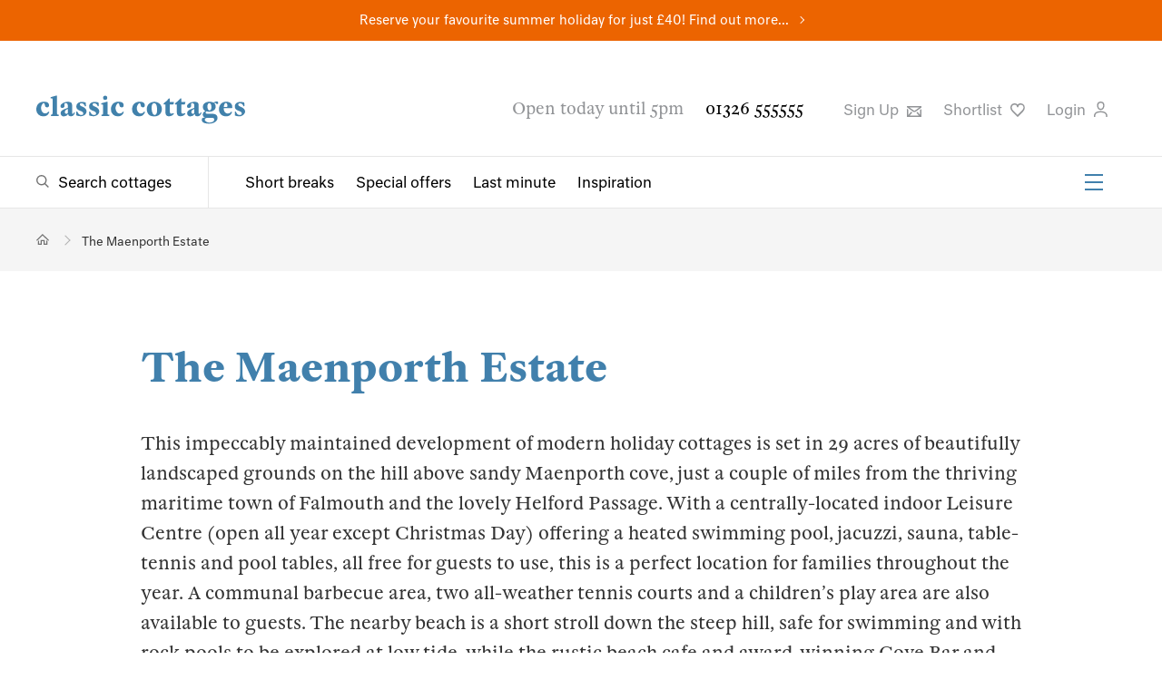

--- FILE ---
content_type: text/html; charset=utf-8
request_url: https://www.classic.co.uk/maenporth-estate/maenporth-estate.aspx
body_size: 10966
content:



<!DOCTYPE html>
<!--[if IE 9 ]><html lang="en" class="ie9"><![endif]-->
<html lang="en">
<head>
    
<meta charset="utf-8">
<meta http-equiv="x-ua-compatible" content="ie=edge">
<meta http-equiv="content-language" content="en-gb">
<title>The Maenporth Estate - Holiday Cottages near Falmouth, Cornwall.</title>
<meta name="description" content="Luxury holiday cottages overlooking sandy Maenporth Cove, near Falmouth and the Helford Passage. With exclusive access to an indoor swimming pool and leisure facilities.">


    <link rel="canonical" href="https://www.classic.co.uk/maenporth-estate/maenporth-estate.aspx" />




<meta Property= "og:site_name" content="Classic Cottages"/>

    <meta property="og:url" content="https://www.classic.co.uk/maenporth-estate/maenporth-estate.aspx" /> 

    <meta property="og:title" content="The Maenporth Estate - Holiday Cottages near Falmouth, Cornwall." /> 

    <meta property="og:description" content="Luxury holiday cottages overlooking sandy Maenporth Cove, near Falmouth and the Helford Passage. With exclusive access to an indoor swimming pool and leisure facilities." /> 


<meta name="viewport" content="width=device-width, initial-scale=1.0" />


<link rel="preload" as="style" onload="this.rel = 'stylesheet'" href="https://fonts.typotheque.com/WF-030200-010070.css" type="text/css" />
<noscript>
    <link rel="stylesheet" href="https://fonts.typotheque.com/WF-030200-010070.css" type="text/css"  />
</noscript>
<link type="text/css" rel="stylesheet" href="/public/styles/style.css?hash=6f89d79c6d9cef76a42f">
    
</head>
<body class="">
    <script>
window.dataLayerQueue = window.dataLayerQueue || [];
dataLayerQueue.push({"event":"pageView"});
</script><!-- Google Tag Manager --><noscript><iframe src="//www.googletagmanager.com/ns.html?id=GTM-P4TM3D" height="0" width="0" style="display:none;visibility:hidden"></iframe></noscript><script>(function(w,d,s,l,i){w[l]=w[l]||[];w[l].push({'gtm.start':new Date().getTime(),event:'gtm.js'});var f=d.getElementsByTagName(s)[0],j=d.createElement(s),dl=l!='dataLayer'?'&l='+l:'';j.async=true;j.src='//www.googletagmanager.com/gtm.js?id='+i+dl;f.parentNode.insertBefore(j,f);})(window,document,'script','dataLayer','GTM-P4TM3D');</script><!-- End Google Tag Manager -->
    <div class="site">
        
<div class="site-banner site-banner--featured-search" style="background-color:#ec6400">
    
    <p><a href="https://www.classic.co.uk/school-summer-holidays.html">Reserve your favourite summer holiday for just £40! Find out more...</a></p>
    
</div>
        
<header class="header" id="header">
    
    <div class="header__top">
        <div class="header__actions">
            <a href="/">
                <img class="header__logo" src="/public/images/classic-cottages-logo.svg" alt="Classic Cottages Logo">
            </a>
            <a class="header__live-chat livechat__start livechat__panel" title="Live Chat"><span>Live Chat</span>
                <svg class="header__icon header__live-chat" xmlns="https://www.w3.org/2000/svg" width="25px" height="25px" viewbox="0 0 60 15" role="img" aria-label="Live Chat">
                    <path d="M46.485,10H17.4841C11.1427,10,6,15.1508,6,21.4919v12.9998C6,40.8331,11.1427,46,17.4841,46H20v9.4916c0,1.3795,1.1115,2.5031,2.4917,2.5031C23.845,57.9947,23.1204,58,36.2806,46H46.485C52.8265,46,58,40.8331,58,34.4918V21.4919C58,15.1508,52.8265,10,46.485,10z M53,34.4918C53,38.0757,50.0691,41,46.485,41H34.2649L25,49.9283V41h-7.5159C13.9001,41,11,38.0757,11,34.4918V21.4919C11,17.9081,13.9001,15,17.4841,15H46.485C50.0691,15,53,17.9081,53,21.4919V34.4918z" transform="translate(0 -30)"></path>
                </svg>
            </a>
            <button class="burger-icon" aria-label="Menu" id="mobileNavIcon">
                <span></span>
                <span></span>
                <span></span>
            </button>

        </div>
        <div class="header__utility">
            <span class="header__opening-times">Open today until 5pm</span>
            <a href="tel:01326555555" class="header__phone-no">01326 555555</a>
            <ul>
                <li>
                    <button title="Sign up" type="button" class="header__sign-up modal-open" aria-controls="modal-newsletter-sign-up">
                        Sign Up
                        <svg class="header__icon" xmlns="http://www.w3.org/2000/svg" width="15.9px" height="12.5px" viewBox="0 0 15.9 12.5" role="img" aria-label="Sign up to newsletter">
                            <path d="M491.8-63.2v1.6l-6.3,4.8a2.5,2.5,0,0,1-1.5.4,2.5,2.5,0,0,1-1.5-.4l-6.7-5.1v-1.3Zm-1.6,4.6,1.6-1.3v9.2H475.8v-9.6l1.6,1.3V-53l3-3.7,1.3.9-2.9,3.6h10.1l-2.7-3.4,1.3-.9,2.8,3.5Zm-.8-3H478.6l4.9,3.6a1,1,0,0,0,1.1,0Z" transform="translate(-475.8 63.2)" />
                        </svg>
                    </a>
                </li>

                <li>
                    <a title="Shortlist" href="https://www.classic.co.uk/my-classic/MyShortlist.aspx" rel="nofollow" class="header__favourites">Shortlist
                        <svg class="header__icon" xmlns="https://www.w3.org/2000/svg" width="15.6px" height="15.2px" viewbox="0 0 15.6 15.2" aria-label="Favourite">
                            <path d="M517.3-75.2,512-69.7l-.6.6-.6-.6-5.3-5.5a6.1,6.1,0,0,1-1.9-4.7,4.7,4.7,0,0,1,1.6-3.4,4.7,4.7,0,0,1,2.9-1,3.8,3.8,0,0,1,3.2,1.5,3.8,3.8,0,0,1,3.2-1.5,4.7,4.7,0,0,1,2.9,1,4.7,4.7,0,0,1,1.6,3.4A6.1,6.1,0,0,1,517.3-75.2Zm.4-4.6a3.1,3.1,0,0,0-1-2.2,3.1,3.1,0,0,0-2-.7,2.3,2.3,0,0,0-2.5,2.2.7.7,0,0,1-.8.6.7.7,0,0,1-.8-.6,2.3,2.3,0,0,0-2.5-2.2,3.1,3.1,0,0,0-2,.7,3.1,3.1,0,0,0-1,2.2,4.6,4.6,0,0,0,1.5,3.5l4.7,4.9,4.7-4.9A4.6,4.6,0,0,0,517.7-79.8Z" transform="translate(-503.6 84.3)" />
                        </svg>
                    </a>
                    <script>
                        (function () {
                            var cookies = document.cookie.split("; ");
                            for (var i = 0; i < cookies.length; i++) {
                                var cookie = cookies[i].split("=");
                                if (cookie[0] === "CC_SHLC" && parseInt(cookie[1], 10) > 0) {
                                    document.querySelector('.header__favourites').setAttribute('class', 'header__favourites header__favourites--active');
                                    break;
                                }
                                if (cookie[0] === "shortlist" && cookie[1].length > 0) {
                                    document.querySelector('.header__favourites').setAttribute('class', 'header__favourites header__favourites--active');
                                    break;
                                }
                            }
                        }());
                    </script>
                </li>
                <li>
                    
                    <button type="button" class="header__login modal-open" aria-controls="loginModal">
                        
                         Login
                         
                        <svg class="header__icon" xmlns="https://www.w3.org/2000/svg" width="15.2px" height="17.5px" viewbox="0 0 15.2 17.5" role="img" aria-label="Login to your account">
                            <path d="M506.4-91v-1.6c.3-3.2,3-5,7.5-5s7.2,1.8,7.5,5V-91h-1.5v-1.5c-.3-2.9-3.4-3.6-6-3.6s-5.7.6-6,3.6V-91Zm3.5-13.1a4.3,4.3,0,0,1,4.1-4.4,4.3,4.3,0,0,1,4.1,4.4c0,3-1.8,5.3-4.1,5.3S509.9-101.1,509.9-104.1Zm1.4,0c0,2.1,1.1,3.8,2.7,3.8s2.7-1.6,2.7-3.7A2.9,2.9,0,0,0,514-107,2.9,2.9,0,0,0,511.3-104.1Z" transform="translate(-506.4 108.5)" />
                        </svg>
                    </button>
                    
                   
                </li>
                <li class="livechat__panel">
                    <a class="header__live-chat livechat__start" title="Live Chat">Live Chat
                        <svg class="header__icon header__live-chat" xmlns="https://www.w3.org/2000/svg" width="15.6px" height="15.2px" viewbox="0 0 57 20" role="img" aria-label="Live Chat">
                            <path d="M46.485,10H17.4841C11.1427,10,6,15.1508,6,21.4919v12.9998C6,40.8331,11.1427,46,17.4841,46H20v9.4916c0,1.3795,1.1115,2.5031,2.4917,2.5031C23.845,57.9947,23.1204,58,36.2806,46H46.485C52.8265,46,58,40.8331,58,34.4918V21.4919C58,15.1508,52.8265,10,46.485,10z M53,34.4918C53,38.0757,50.0691,41,46.485,41H34.2649L25,49.9283V41h-7.5159C13.9001,41,11,38.0757,11,34.4918V21.4919C11,17.9081,13.9001,15,17.4841,15H46.485C50.0691,15,53,17.9081,53,21.4919V34.4918z" transform="translate(0 -30)"></path>
                        </svg>
                    </a>
                </li>
            </ul>
        </div>
    </div>
    <div class="header__bottom">
        <div class="header__navigation">
            <div class="header__search-toggle">
                <a href="/browse-holiday-cottages/UK--1.html" class="megamenu-toggle megamenu-toggle--search" aria-controls="megaMenuSearch">Search cottages</a>
            </div>
            <nav class="header__links-group" id="headerLinks">
                <ul class="header__links">
                    <li><a href="/short-breaks.html">Short breaks</a></li>
                    <li><a href="/special-offers.html">Special offers</a></li>
                    <li><a href="/last-minute.html">Last minute</a></li>
                    <li><a href="/holiday-inspiration/">Inspiration</a></li>
                </ul>
                <ul class="header__links-secondary">
                    <li><a href="/about-us/why-us.html">About us</a></li>
                    <li><a href="/nas/">Notes &amp; Stories</a></li>
                    <li><a href="/holiday-lets/home.html">Let with us</a></li>
                    <li><a href="/stay/stay.html">Staying with us</a></li>
                    <li><a href="/webcams/">Webcams</a></li>
                    <li><a href="/information/contact.aspx">Contact</a></li>
                </ul>
                <button class="burger-icon" aria-label="Menu" id="headerSecondaryLinksIcon">
                    <span></span>
                    <span></span>
                    <span></span>
                </button>
            </nav>
        </div>

        
    </div>
</header>

        <main class="main">
            
            
<section class="breadcrumb " aria-label="Breadcrumb" id="breadcrumb">
    <ul itemscope itemtype="https://schema.org/BreadcrumbList">
        <!-- Home item -->
        <li itemprop="itemListElement" itemscope itemtype="https://schema.org/ListItem">
            <a itemprop="item" href="/" class="breadcrumb__home" aria-label="Home">
                <span itemprop="name" style="display:none;">Home</span>
            </a>
            <meta itemprop="position" content="1" />
        </li>

        
            <li itemprop="itemListElement" itemscope itemtype="https://schema.org/ListItem" aria-current="page">
                
                    <span itemprop="name">The Maenporth Estate</span>
                
                <meta itemprop="position" content="2" />
            </li>
        
    </ul>
</section>

            <!--TODO: add image banner code -->
            
            
            
    <div class="optimus">
        <article class="information">
            <header>
                <h1>The Maenporth Estate</h1>
                <p >
                    This impeccably maintained development of modern holiday cottages is set in 29 acres of beautifully landscaped grounds 
                    on the hill above sandy Maenporth cove, just a couple of miles from the thriving maritime town of Falmouth and the lovely 
                    Helford Passage. With a centrally-located indoor Leisure Centre (open all year except Christmas Day) offering a heated 
                    swimming pool, jacuzzi, sauna, table-tennis and pool tables, all free for guests to use, this is a perfect location for 
                    families throughout the year. A communal barbecue area, two all-weather tennis courts and a children’s play area are also 
                    available to guests.  The nearby beach is a short stroll down the steep hill, safe for swimming and with rock pools to be 
                    explored at low tide, while the rustic beach cafe and award-winning Cove Bar and Restaurant cater for all tastes. The 
                    surrounding area offers coastal footpaths, tree-lined creeks and winding country lanes, with glorious gardens at Trebah 
                    and Glendurgan to explore. Sailing, canoeing and diving lessons are all available locally, as are riding stables and golf 
                    courses, while the north coast surfing beaches are only a 45 minute drive away. You really do not have to travel far to 
                    experience the very best the county has to offer while staying in comfort on the Maenporth Estate.
                </p>
            </header>
            <hr />

            <div style="display:flex;margin-bottom:40px;">
                <div style="margin-right:10px;">
                    <img style="display: block;margin-bottom:10px;" src="images/maenporth-estate-holiday-cottage.jpg" alt="Maenporth Estate Holiday Cottages" title="Stay at one of the Maenporth Estate holiday cottages."/>
                    <img style="display: block;margin-bottom:10px;" src="images/maenporth-estate-scenery.jpg" alt="Landscaped gardens surround the family friendly cottages." title="Landscaped gardens surround the family friendly cottages."/>
                    <img style="display: block;margin-bottom:10px;" src="images/maenporth-estate-facilities.jpg" alt="Access to exclusive leisure facilties from all self catering properties on the Maenporth Estate." title="All our self catering properties on the Maenporth Estate have access to exclusive leisure facilties."/>
                </div>
                <div>
                    <img src="images/indoor-swimming-pool.jpg" alt="Use the indoor heated swimming pool during your holiday at Maenporth Estate, Cornwall." title="Use the indoor heated swimming pool during your holiday at Maenporth Estate, Cornwall."/>
                </div>
            </div>

            <h2>The Maenporth Cottages</h2>
            <p>
                The cottages are spread throughout the Estate in small terraces, each 
                with a slightly different outlook over the grounds but all with patios and private parking. 
                Wildlife is plentiful, with an abundance of birds, squirrels and the occasional fox and 
                badger all attracted by the landscaped grounds and woodland.
            </p>
            <p>
                Offering accommodation of varying sizes, each property is individually styled with 
                convivial open plan living accommodation on the ground floor and doors leading out 
                to a patio and communal lawns or private garden areas. There is a storage area for 
                boats and dinghies for those wishing to enjoy the wonderful sailing opportunities 
                locally (although regretfully commercial vans and camper vans are not allowed on site).
            </p>

            <div style="margin-bottom:40px;">
            <img src="images/cottage-interior-top.jpg" alt="Individually styled cottages with communal lawns and private gardens." title="Individually styled cottages with communal lawns and private gardens."/>
            <img src="images/cottage-interior-2.jpg" alt="Impeccably maintained modern holiday cottages of varying sizes." title="Impeccably maintained modern holiday cottages of varying sizes."/>
            </div>
            
            <h2>The Area</h2>
            <p >
                This secluded holiday spot is within easy reach of the bustling town of Falmouth and all its facilities, 
                yet it feels like you’ve been let into a well-kept secret. Maenporth beach is a perfect, sheltered little 
                cove backed by woodland and gentle hills; it’s the kind of place you can imagine the Famous Five having visited. 
            </p>
            <p>
                Close by are the gardens of Trebah and  Swanpool and Gyllyngvase; both sandy family beaches, and beyond 
                these the coast path takes you into Falmouth where you can shop til you drop, visit the historic Pendennis 
                Castle or have lunch at the National Maritime Museum Cornwall. From Falmouth you can also take the ferry 
                to other locations along the banks of the River Fal.
            </p>
            
        </article>
    </div>
    <section style="background-color:#f2f2f2">
        <div class="optimus">
            <article style="position: relative;max-width:100%;margin: 80px 0;">
            <h2 style="margin-bottom:80px;">We've got 0 holiday cottages on the Maenporth Estate...</h2>
            

<div class="results-list__items">

</div>
            </article>
        </div>
    </section>

        </main>
        

        
<div class="footer__mega-menu" id="footer-newsletter-sign-up">
        <div class="footer__mega-menu-group">
        <section class="footer-newsletter">
             <div class="newsletter__form sign-up">
                <div class="title-wrap">
                    <h3>Keep up to date</h3>
                    <ul class="social-links">
                        <li><a href="https://www.instagram.com/classic_cottages/?hl=en" title="Follow Classic Cottages Instagram" aria-label="View and follow the Classic Cottages Instagram account"><img src="/public/images/instagram-icon.svg" alt="Instagram social logo" width="25" height="25"/></a></li>
                        <li><a href="https://www.facebook.com/ClassicCottages/" title="Follow Classic Cottages Facebook" aria-label="View and follow the Classic Cottages Facebook account"><img src="/public/images/facebook-icon.svg" alt="Facebook social logo" width="13" height="25"/></a></li>
                        <li><a href="https://www.tiktok.com/@classic_cottages?" title="Follow Classic Cottages Tik Tok" aria-label="View and follow the Classic Cottages Tik Tok account"><img src="/public/images/tik_tok-icon.svg" alt="Tik Tok social logo" width="25" height="25"/></a></li>
                        <li><a href="https://www.pinterest.co.uk/holidayclassic/" title="Follow Classic Cottages Pinterest" aria-label="View and follow the Classic Cottages Pinterest account"><img src="/public/images/pinterest-icon.svg" alt="Pinterest social logo" width="25" height="25"/></a></li>
                    </ul>
                </div>
                <form action="#" method="post" class="form">
                    <div class="newsletter__form-field">
                        <label for="email-sign-up">Your Email:</label>
                        <div class="email-inputs">
                            <input type="email" name="email" id="email-sign-up" required>
                            <button type="submit" name="submit" class="form-submit">Sign up</button>
                        </div>
                    </div>
                </form>
            </div>
            <div class="newsletter__success" aria-hidden="true">
                <h3>Thank you</h3>
                <p>
                    Keep an eye out for our welcome email. You’ll hear from us again from time to time.
                </p>
            </div>
            <div class="newsletter__error" aria-hidden="true">
                <h3>Sorry, an error has occurred</h3>
                <p>
                    We've been unable to register you for our newsletter at this time, please call us on 01326 555555.
                </p>
            </div>
        </section>
    </div>
</div>
        
        
<footer class="footer">
    <div class="footer__legal--secondary">
        <div class="footer__legal--secondary-group">
            <small class="footer__legal-copyright">&copy; <a href="/">Classic Cottages</a> 2026 - 
                
                <a href="/browse-holiday-cottages/UK--1.html">Holiday Cottages</a> in 
                
                    <a href="/browse-holiday-cottages/SouthWest--1.html">South West</a>, 
                
                    <a href="/browse-holiday-cottages/SouthEngland--1.html">South England</a>, 
                
                    <a href="/browse-holiday-cottages/Wales--1.html">Wales</a>, 
                
                    <a href="/browse-holiday-cottages/CentralEngland--1.html">Central England</a>, 
                
                    <a href="/browse-holiday-cottages/NorthEngland--1.html">North England</a>, 
                
                    <a href="/browse-holiday-cottages/EastEngland--1.html">East England</a>, 
                
                    <a href="/browse-holiday-cottages/Scotland--1.html">Scotland</a> &amp; 
                
                    <a href="/browse-holiday-cottages/IsleofMan--1.html">Isle of Man</a>.
                  
                <br />
                Classic Cottages Limited is registered in England and Wales with company number 01966317 <br />
                Sapphire House, Hayle Business Park, Cornwall, TR27 5JR - VAT Reg No: 268296752
            </small>
            <ul class="footer__legal-links">
                <li><a href="/sitemap.aspx">Sitemap</a></li>
                <li><a href="/information/privacy-policy.aspx">Privacy Policy</a></li>
                <li><a href="/information/cookie-policy.aspx">Cookie Policy</a></li>
                <li><a href="#" class="cky-banner-element">Cookie Preferences</a></li><br />
                 <div class="footer__legal-bcorp"><a href="https://www.classic.co.uk/about-us/b-corp.html"><img src="/media/B-Corp-Logo-Grey.svg" /></a></div>
            </ul>
        </div>
    </div>
</footer>
    </div>
    

<section class="modal modal-login" id="loginModal">
    
    <div class="modal__content">
        <button type="button" class="modal-close">
            <span>Close</span>
            <svg class="close-icon" xmlns="https://www.w3.org/2000/svg" width="10.1px" height="10.1px" viewBox="0 0 10.1 10.1" role="img" aria-label="Close">
                <path d="M-12,26.2l4-4,1,1-4,4,4,4-1,1-4-4-4,4-1-1,4-4-4-4,1-1Z" transform="translate(17 -22.3)"/>
            </svg>
        </button>

        <div class="modal-login__inner">

            <div class="modal-login__actions">
                
                <a href="/my-classic/login.html" rel="nofollow">
                    <div>
                        <svg version="1.2" width="64px" height="64px" viewBox="0 0 64 64">
	                        <path d="M44.9519,17.3488c-0.3877-7.0434-5.9601-12.3546-12.9617-12.3546 c-6.9998,0-12.5731,5.3112-12.9619,12.3541C17.8044,39.5299,46.1772,39.5546,44.9519,17.3488z M23.9354,17.6263 c0.5631-10.2023,15.5474-10.1841,16.1095,0C40.887,32.8645,23.0923,32.8803,23.9354,17.6263z M31.9883,36.997 c-14.1914,0-22.5533,5.2706-23.5503,14.8784L7.9895,57c0.6959,0,4.0676,0,4.9274,0c0.4595-5-0.6998-15.0155,19.0714-15.0155 C51.4369,41.9845,50.5635,51,51.0635,57c0.7705,0,4.1848,0,4.9275,0C55.5107,52,56.574,36.997,31.9883,36.997z"/>
                        </svg>
                        <span>
                            <h3>Guest</h3>
                            <p>Log in or register to view your holiday booking details</p>
                        </span>
                    </div>
                </a>
                
                <a href="https://portal.classic.co.uk" rel="nofollow">
                    <div>
                        <svg version="1.2" width="64px" height="64px" viewBox="0 0 64 64">
	                        <path d="M14.5,27c-2.4854,0-4.5,2.0146-4.5,4.4995C10,33.9849,12.0146,36,14.5,36c2.4844,0,4.5-2.0151,4.5-4.5005 C19,29.0146,16.9844,27,14.5,27z M62.9102,24.8086C61.3135,21.7524,58.2725,20,54.5674,20H32.9658 c-3.3926-4.2583-8.6104-7-14.4658-7C8.2988,13,0,21.2988,0,31.5C0,41.7012,8.2988,50,18.5,50c5.8555,0,11.0732-2.7417,14.4658-7 h6.0918l3.5254-3.9126l4.3193,4.1353l4.5293-4.2691l4.6494,4.4819l1.7217-2.0566c0.0703-0.084,1.7549-2.1025,4.1309-5.52 C64.2754,32.4917,64.6582,28.1538,62.9102,24.8086z M57.8281,33.0044c-0.8398,1.208-1.5908,2.2349-2.2031,3.0469l-4.1543-4.0049 l-4.541,4.2798l-4.6104-4.4136L36.833,38h-0.8467h-0.1875h-5.4736c-2.2998,4.1685-6.7363,7-11.8252,7C11.0557,45,5,38.9438,5,31.5 C5,24.0562,11.0557,18,18.5,18c5.0889,0,9.5254,2.8315,11.8252,7h5.4736h5.6426h13.126c1.833,0,3.1855,0.7349,3.9111,2.1245 C59.375,28.8394,59.1201,31.1475,57.8281,33.0044z"/>
                        </svg>
                        <span>
                            <h3>Owner</h3>
                            <p>Log in to your property pages for live account details</p>
                        </span>
                    </div>
                </a>

            </div>

        </div>
    </div>
    
</section>

    
<section class="modal modal-newsletter" id="modal-newsletter-sign-up">
    <div class="modal__content">
        <button type="button" class="modal-close">
            <span>Close</span>
            <svg class="close-icon" xmlns="https://www.w3.org/2000/svg" width="10.1px" height="10.1px" viewBox="0 0 10.1 10.1" role="img" aria-label="Close">
                <path d="M-12,26.2l4-4,1,1-4,4,4,4-1,1-4-4-4,4-1-1,4-4-4-4,1-1Z" transform="translate(17 -22.3)"/>
            </svg>
        </button>
        <div class="modal-newsletter__form sign-up">
            <h3>Newsletter sign up</h3>
            <p class="modal__description">Sign up for the occasional email about properties, special offers and all things Classic.</p>
            <form action="#" method="post" class="form">
                <label for="email">Email Address</label>

                <div class="modal-newsletter__form-field">
                    <input type="email" name="email" required>
                    <button type="submit" name="submit" class="form-submit">Sign up</button>
                </div>
            </form>
        </div>
        <div class="newsletter__success" aria-hidden="true">
            <h3>Thank you</h3>
            <p class="modal__description">
                Keep an eye out for our welcome email. You’ll hear from us again from time to time.
            </p>
        </div>
        <div class="newsletter__error" aria-hidden="true">
            <h3>Sorry, an error has occurred</h3>
            <p class="modal__description">
                We've been unable to register you for our newsletter at this time, please call us on 01326 555555.
            </p>
        </div>
        
    </div>
</section>
    

<section class="modal modal-share" id="shareModal">
    
    <div class="modal__content">
            
        <button type="button" class="modal-close">
            <span>Close</span>
            <svg class="close-icon" xmlns="https://www.w3.org/2000/svg" width="10.1px" height="10.1px" viewBox="0 0 10.1 10.1" role="img" aria-label="Close">
                <path d="M-12,26.2l4-4,1,1-4,4,4,4-1,1-4-4-4,4-1-1,4-4-4-4,1-1Z" transform="translate(17 -22.3)"/>
            </svg>
        </button>

        <h3 class="modal-share__title">Share this page</h3>
        <div class="modal-share__social-links">
            <a href="https://www.facebook.com/sharer/sharer.php?u=https%3a%2f%2fwww.classic.co.uk%2fmaenporth-estate%2fmaenporth-estate.aspx" target="_blank" class="btn-social btn-facebook" onclick="javascript:window.open(this.href,'', 'menubar=no,toolbar=no,resizable=yes,scrollbars=yes,height=600,width=600');return false;">Facebook</a>
            <a href="https://twitter.com/share/?url=https%3a%2f%2fwww.classic.co.uk%2fmaenporth-estate%2fmaenporth-estate.aspx" target="_blank" class="btn-social btn-twitter" onclick="javascript:window.open(this.href,'', 'menubar=no,toolbar=no,resizable=yes,scrollbars=yes,height=600,width=600');return false;">Twitter</a>
            
            
        </div>
        <div class="modal-share__share-link">
            <input value="" type="text" class="modal-share__share-link-url" id="socialShareLinkCopy" readonly />
            <button class="modal-share__copy-link" data-clipboard-target="#socialShareLinkCopy">Copy</button>
        </div>
        <hr />
        <div class="modal-share__email">
            <h3>Email a friend</h3>
            <form class="modal-share__email-form" action="#" method="POST">
                <input type="hidden" name="emailType" class="modal-share__email-type" />
                <input type="hidden" name="emailSubject" class="modal-share__email-subject" />
                <input type="hidden" name="emailData" class="modal-share__email-data" />
                <input type="hidden" name="emailShortlistURL" class="modal-share__shortlist-url" />
                <input type="email" name="emailFrom" class="modal-share__email-from" placeholder="Your email address" required/>
                <input type="email" name="emailTo" placeholder="Friend's email address" required/>
            
                <textarea rows="6" name="emailBody"></textarea>
                <button class="modal-share__email-add-message" aria-controls="modalShareEmail"><small>add a message</small></button>
                <button type="submit">Send</button>
            </form>
        </div>
         <div class="modal-share__email-success" aria-hidden="true">
            <h3>Sent</h3>
            <p class="modal__description">
                Your email has been sent.
            </p>
        </div>
        <div class="modal-share__email-error" aria-hidden="true">
            <h3>Sorry, an error has occurred</h3>
            <p class="modal__description">
                We've been unable to send your share email at this time, please call us on 01326 555555.
            </p>
        </div>
        
    </div>
    
</section>

    
<section class="modal modal-shortlist" id="createShortlist">
    <div class="modal__content">
        <button type="button" class="modal-close">
            <span>Close</span>
            <svg class="close-icon" xmlns="https://www.w3.org/2000/svg" width="10.1px" height="10.1px" viewBox="0 0 10.1 10.1" role="img" aria-label="Close">
                <path d="M-12,26.2l4-4,1,1-4,4,4,4-1,1-4-4-4,4-1-1,4-4-4-4,1-1Z" transform="translate(17 -22.3)" />
            </svg>
        </button>
        <div class="modal-create-shortlist__form">
            <h3>Create a new shortlist</h3>

            <form action="#" method="post" class="form">

                <label for="name">Shortlist Name</label>

                <div class="modal-shortlist__form-field">
                    <input type="text" name="name" class="shortlist-name" required>
                    <button type="submit" name="submit" class="form-submit shortlist-create">Create</button>
                </div>
            </form>
        </div>
        <div class="modal-shortlist__success" aria-hidden="true">
            <h3>Thank you</h3>
            <p class="modal__description">
                Thanks, your new shortlist has been created.
            </p>
        </div>
        <div class="modal-shortlist__error" aria-hidden="true">
            <h3>Sorry, an error has occurred</h3>
            <p class="modal__description">
                Sorry, we were unable to create a shortlist for you. Please try again later.
            </p>
        </div>

    </div>
</section>

    
<section class="modal modal-shortlist" id="EditShortlist">
    <div class="modal__content">
        <button type="button" class="modal-close">
            <span>Close</span>
            <svg class="close-icon" xmlns="https://www.w3.org/2000/svg" width="10.1px" height="10.1px" viewBox="0 0 10.1 10.1" role="img" aria-label="Close">
                <path d="M-12,26.2l4-4,1,1-4,4,4,4-1,1-4-4-4,4-1-1,4-4-4-4,1-1Z" transform="translate(17 -22.3)" />
            </svg>
        </button>
        <div class="modal-edit-shortlist__form">
            <h3>Edit you shortlist</h3>

            <form action="#" method="post" class="form">

                <label for="name">Shortlist Name</label>

                <div class="modal-shortlist__form-field">
                    <input type="text" name="name" class="edit-shortlist-name" required>
                    <button type="submit" name="submit" class="form-submit shortlist-edit">Update</button>
                </div>
            </form>
        </div>
        <div class="modal-edit-shortlist__success" aria-hidden="true">
            <h3>Thank you</h3>
            <p class="modal__description">
                Thanks, your shortlist has been updated.
            </p>
        </div>
        <div class="modal-edit-shortlist__error" aria-hidden="true">
            <h3>Sorry, an error has occurred</h3>
            <p class="modal__description">
                Sorry, we were unable to update a shortlist for you. Please try again later.
            </p>
        </div>

    </div>
</section>

    
<div class="cookie-consent__iframe">
    <div class="cookie-consent__iframe-manage">
        <p>We need your consent to show this content</p>
        <button class="form-submit cky-banner-element" type="button">
            Manage Cookie Preferences
        </button>
    </div>
</div>

    

    <script type="application/ld+json"> 
        {   "@context": "https://schema.org", 
            "@type": "Organization", 
            "name": "Classic Cottages Limited", 
            "address": { 
                "@type": "PostalAddress", 
                "streetAddress": "Sapphire House, Hayle Business Park", 
                "addressLocality": "Hayle", 
                "addressRegion": "Cornwall", 
                "postalCode": "TR27 5JR", 
                "addressCountry": "United Kingdom" 
                }, 
            "vatID": "268296752", 
            "identifier": { 
                "@type": "PropertyValue", 
                "propertyID": "Company Number", 
                "value": "01966317" } 
        } 
    </script>

    <script type="text/javascript" src="/public/scripts/app.js?hash=6f89d79c6d9cef76a42f"></script>
    
    
</body>
</html>
